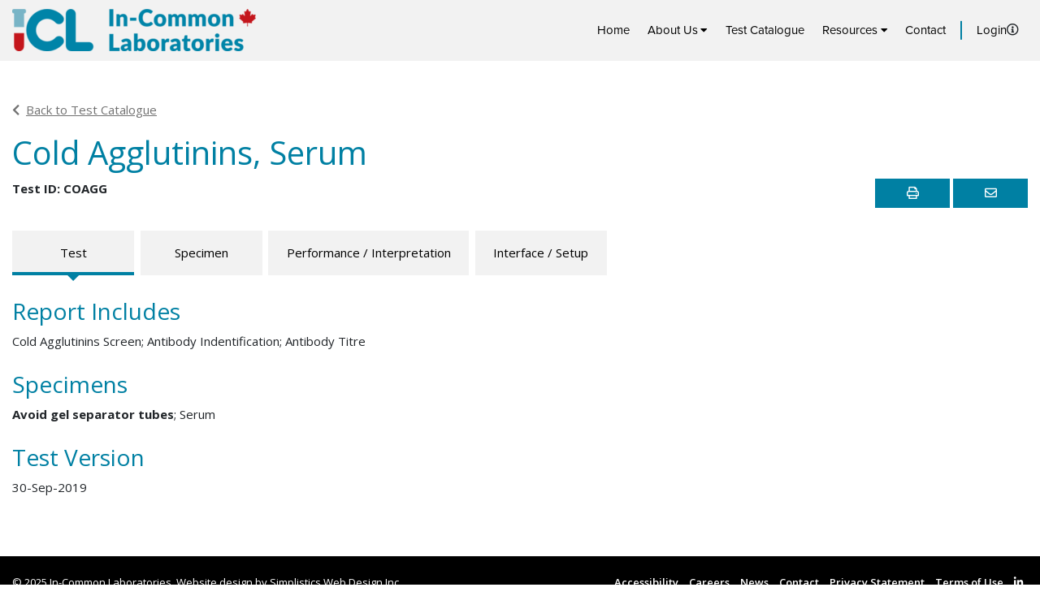

--- FILE ---
content_type: text/html; charset=UTF-8
request_url: https://iclabs.ca/test/511/
body_size: 9611
content:
<!doctype html>
<html lang="en-US" class="no-js">
	<head>
		<meta charset="UTF-8">
		    <script async src="https://www.googletagmanager.com/gtag/js?id=G-BQ59CJTNRC"></script>
    <script>
      window.dataLayer = window.dataLayer || [];
      function gtag(){dataLayer.push(arguments);}
      gtag('js', new Date());
     
      gtag('config', 'G-BQ59CJTNRC');
    </script>
    		<title>Cold Agglutinins, Serum - In-Common Laboratories</title>

		<link href="//www.google-analytics.com" rel="dns-prefetch">

		<meta http-equiv="X-UA-Compatible" content="IE=edge,chrome=1">
		<meta name="viewport" content="width=device-width, initial-scale=1.0">
		<meta name="description" content="Offering hospitals, researchers, clinical trials &amp; occupational health logistics management, electronic interface &amp; interchange, privacy, and QA.">

		<meta name='robots' content='index, follow, max-image-preview:large, max-snippet:-1, max-video-preview:-1' />

	<!-- This site is optimized with the Yoast SEO plugin v21.5 - https://yoast.com/wordpress/plugins/seo/ -->
	<link rel="canonical" href="https://iclabs.ca/test/511/" />
	<meta property="og:locale" content="en_US" />
	<meta property="og:type" content="article" />
	<meta property="og:title" content="Cold Agglutinins, Serum - In-Common Laboratories" />
	<meta property="og:url" content="https://iclabs.ca/test/511/" />
	<meta property="og:site_name" content="In-Common Laboratories" />
	<meta property="og:image" content="https://iclabs.ca/wp-content/uploads/2023/11/Web_Share_Final.png" />
	<meta property="og:image:width" content="1200" />
	<meta property="og:image:height" content="630" />
	<meta property="og:image:type" content="image/png" />
	<meta name="twitter:card" content="summary_large_image" />
	<script type="application/ld+json" class="yoast-schema-graph">{"@context":"https://schema.org","@graph":[{"@type":"WebPage","@id":"https://iclabs.ca/test/511/","url":"https://iclabs.ca/test/511/","name":"Cold Agglutinins, Serum - In-Common Laboratories","isPartOf":{"@id":"https://iclabs.ca/#website"},"datePublished":"2024-01-23T04:08:09+00:00","dateModified":"2024-01-23T04:08:09+00:00","breadcrumb":{"@id":"https://iclabs.ca/test/511/#breadcrumb"},"inLanguage":"en-US","potentialAction":[{"@type":"ReadAction","target":["https://iclabs.ca/test/511/"]}]},{"@type":"BreadcrumbList","@id":"https://iclabs.ca/test/511/#breadcrumb","itemListElement":[{"@type":"ListItem","position":1,"name":"Home","item":"https://iclabs.ca/"},{"@type":"ListItem","position":2,"name":"Cold Agglutinins, Serum"}]},{"@type":"WebSite","@id":"https://iclabs.ca/#website","url":"https://iclabs.ca/","name":"In-Common Laboratories","description":"Offering hospitals, researchers, clinical trials &amp; occupational health logistics management, electronic interface &amp; interchange, privacy, and QA.","publisher":{"@id":"https://iclabs.ca/#organization"},"alternateName":"ICL","potentialAction":[{"@type":"SearchAction","target":{"@type":"EntryPoint","urlTemplate":"https://iclabs.ca/?s={search_term_string}"},"query-input":"required name=search_term_string"}],"inLanguage":"en-US"},{"@type":"Organization","@id":"https://iclabs.ca/#organization","name":"In-Common Laboratories","url":"https://iclabs.ca/","logo":{"@type":"ImageObject","inLanguage":"en-US","@id":"https://iclabs.ca/#/schema/logo/image/","url":"","contentUrl":"","caption":"In-Common Laboratories"},"image":{"@id":"https://iclabs.ca/#/schema/logo/image/"}}]}</script>
	<!-- / Yoast SEO plugin. -->


<link rel='dns-prefetch' href='//www.google.com' />
<link rel='dns-prefetch' href='//use.typekit.net' />
<link rel='dns-prefetch' href='//fonts.googleapis.com' />
<link rel='dns-prefetch' href='//pro.fontawesome.com' />
<script type="text/javascript">
window._wpemojiSettings = {"baseUrl":"https:\/\/s.w.org\/images\/core\/emoji\/14.0.0\/72x72\/","ext":".png","svgUrl":"https:\/\/s.w.org\/images\/core\/emoji\/14.0.0\/svg\/","svgExt":".svg","source":{"concatemoji":"https:\/\/iclabs.ca\/wp-includes\/js\/wp-emoji-release.min.js?ver=6.3.7"}};
/*! This file is auto-generated */
!function(i,n){var o,s,e;function c(e){try{var t={supportTests:e,timestamp:(new Date).valueOf()};sessionStorage.setItem(o,JSON.stringify(t))}catch(e){}}function p(e,t,n){e.clearRect(0,0,e.canvas.width,e.canvas.height),e.fillText(t,0,0);var t=new Uint32Array(e.getImageData(0,0,e.canvas.width,e.canvas.height).data),r=(e.clearRect(0,0,e.canvas.width,e.canvas.height),e.fillText(n,0,0),new Uint32Array(e.getImageData(0,0,e.canvas.width,e.canvas.height).data));return t.every(function(e,t){return e===r[t]})}function u(e,t,n){switch(t){case"flag":return n(e,"\ud83c\udff3\ufe0f\u200d\u26a7\ufe0f","\ud83c\udff3\ufe0f\u200b\u26a7\ufe0f")?!1:!n(e,"\ud83c\uddfa\ud83c\uddf3","\ud83c\uddfa\u200b\ud83c\uddf3")&&!n(e,"\ud83c\udff4\udb40\udc67\udb40\udc62\udb40\udc65\udb40\udc6e\udb40\udc67\udb40\udc7f","\ud83c\udff4\u200b\udb40\udc67\u200b\udb40\udc62\u200b\udb40\udc65\u200b\udb40\udc6e\u200b\udb40\udc67\u200b\udb40\udc7f");case"emoji":return!n(e,"\ud83e\udef1\ud83c\udffb\u200d\ud83e\udef2\ud83c\udfff","\ud83e\udef1\ud83c\udffb\u200b\ud83e\udef2\ud83c\udfff")}return!1}function f(e,t,n){var r="undefined"!=typeof WorkerGlobalScope&&self instanceof WorkerGlobalScope?new OffscreenCanvas(300,150):i.createElement("canvas"),a=r.getContext("2d",{willReadFrequently:!0}),o=(a.textBaseline="top",a.font="600 32px Arial",{});return e.forEach(function(e){o[e]=t(a,e,n)}),o}function t(e){var t=i.createElement("script");t.src=e,t.defer=!0,i.head.appendChild(t)}"undefined"!=typeof Promise&&(o="wpEmojiSettingsSupports",s=["flag","emoji"],n.supports={everything:!0,everythingExceptFlag:!0},e=new Promise(function(e){i.addEventListener("DOMContentLoaded",e,{once:!0})}),new Promise(function(t){var n=function(){try{var e=JSON.parse(sessionStorage.getItem(o));if("object"==typeof e&&"number"==typeof e.timestamp&&(new Date).valueOf()<e.timestamp+604800&&"object"==typeof e.supportTests)return e.supportTests}catch(e){}return null}();if(!n){if("undefined"!=typeof Worker&&"undefined"!=typeof OffscreenCanvas&&"undefined"!=typeof URL&&URL.createObjectURL&&"undefined"!=typeof Blob)try{var e="postMessage("+f.toString()+"("+[JSON.stringify(s),u.toString(),p.toString()].join(",")+"));",r=new Blob([e],{type:"text/javascript"}),a=new Worker(URL.createObjectURL(r),{name:"wpTestEmojiSupports"});return void(a.onmessage=function(e){c(n=e.data),a.terminate(),t(n)})}catch(e){}c(n=f(s,u,p))}t(n)}).then(function(e){for(var t in e)n.supports[t]=e[t],n.supports.everything=n.supports.everything&&n.supports[t],"flag"!==t&&(n.supports.everythingExceptFlag=n.supports.everythingExceptFlag&&n.supports[t]);n.supports.everythingExceptFlag=n.supports.everythingExceptFlag&&!n.supports.flag,n.DOMReady=!1,n.readyCallback=function(){n.DOMReady=!0}}).then(function(){return e}).then(function(){var e;n.supports.everything||(n.readyCallback(),(e=n.source||{}).concatemoji?t(e.concatemoji):e.wpemoji&&e.twemoji&&(t(e.twemoji),t(e.wpemoji)))}))}((window,document),window._wpemojiSettings);
</script>
<style type="text/css">
img.wp-smiley,
img.emoji {
	display: inline !important;
	border: none !important;
	box-shadow: none !important;
	height: 1em !important;
	width: 1em !important;
	margin: 0 0.07em !important;
	vertical-align: -0.1em !important;
	background: none !important;
	padding: 0 !important;
}
</style>
	<link rel='stylesheet' id='wp-block-library-css' href='https://iclabs.ca/wp-includes/css/dist/block-library/style.min.css?ver=6.3.7' type='text/css' media='all' />
<style id='elasticpress-related-posts-style-inline-css' type='text/css'>
.editor-styles-wrapper .wp-block-elasticpress-related-posts ul,.wp-block-elasticpress-related-posts ul{list-style-type:none;padding:0}.editor-styles-wrapper .wp-block-elasticpress-related-posts ul li a>div{display:inline}

</style>
<style id='classic-theme-styles-inline-css' type='text/css'>
/*! This file is auto-generated */
.wp-block-button__link{color:#fff;background-color:#32373c;border-radius:9999px;box-shadow:none;text-decoration:none;padding:calc(.667em + 2px) calc(1.333em + 2px);font-size:1.125em}.wp-block-file__button{background:#32373c;color:#fff;text-decoration:none}
</style>
<style id='global-styles-inline-css' type='text/css'>
body{--wp--preset--color--black: #000000;--wp--preset--color--cyan-bluish-gray: #abb8c3;--wp--preset--color--white: #ffffff;--wp--preset--color--pale-pink: #f78da7;--wp--preset--color--vivid-red: #cf2e2e;--wp--preset--color--luminous-vivid-orange: #ff6900;--wp--preset--color--luminous-vivid-amber: #fcb900;--wp--preset--color--light-green-cyan: #7bdcb5;--wp--preset--color--vivid-green-cyan: #00d084;--wp--preset--color--pale-cyan-blue: #8ed1fc;--wp--preset--color--vivid-cyan-blue: #0693e3;--wp--preset--color--vivid-purple: #9b51e0;--wp--preset--gradient--vivid-cyan-blue-to-vivid-purple: linear-gradient(135deg,rgba(6,147,227,1) 0%,rgb(155,81,224) 100%);--wp--preset--gradient--light-green-cyan-to-vivid-green-cyan: linear-gradient(135deg,rgb(122,220,180) 0%,rgb(0,208,130) 100%);--wp--preset--gradient--luminous-vivid-amber-to-luminous-vivid-orange: linear-gradient(135deg,rgba(252,185,0,1) 0%,rgba(255,105,0,1) 100%);--wp--preset--gradient--luminous-vivid-orange-to-vivid-red: linear-gradient(135deg,rgba(255,105,0,1) 0%,rgb(207,46,46) 100%);--wp--preset--gradient--very-light-gray-to-cyan-bluish-gray: linear-gradient(135deg,rgb(238,238,238) 0%,rgb(169,184,195) 100%);--wp--preset--gradient--cool-to-warm-spectrum: linear-gradient(135deg,rgb(74,234,220) 0%,rgb(151,120,209) 20%,rgb(207,42,186) 40%,rgb(238,44,130) 60%,rgb(251,105,98) 80%,rgb(254,248,76) 100%);--wp--preset--gradient--blush-light-purple: linear-gradient(135deg,rgb(255,206,236) 0%,rgb(152,150,240) 100%);--wp--preset--gradient--blush-bordeaux: linear-gradient(135deg,rgb(254,205,165) 0%,rgb(254,45,45) 50%,rgb(107,0,62) 100%);--wp--preset--gradient--luminous-dusk: linear-gradient(135deg,rgb(255,203,112) 0%,rgb(199,81,192) 50%,rgb(65,88,208) 100%);--wp--preset--gradient--pale-ocean: linear-gradient(135deg,rgb(255,245,203) 0%,rgb(182,227,212) 50%,rgb(51,167,181) 100%);--wp--preset--gradient--electric-grass: linear-gradient(135deg,rgb(202,248,128) 0%,rgb(113,206,126) 100%);--wp--preset--gradient--midnight: linear-gradient(135deg,rgb(2,3,129) 0%,rgb(40,116,252) 100%);--wp--preset--font-size--small: 13px;--wp--preset--font-size--medium: 20px;--wp--preset--font-size--large: 36px;--wp--preset--font-size--x-large: 42px;--wp--preset--spacing--20: 0.44rem;--wp--preset--spacing--30: 0.67rem;--wp--preset--spacing--40: 1rem;--wp--preset--spacing--50: 1.5rem;--wp--preset--spacing--60: 2.25rem;--wp--preset--spacing--70: 3.38rem;--wp--preset--spacing--80: 5.06rem;--wp--preset--shadow--natural: 6px 6px 9px rgba(0, 0, 0, 0.2);--wp--preset--shadow--deep: 12px 12px 50px rgba(0, 0, 0, 0.4);--wp--preset--shadow--sharp: 6px 6px 0px rgba(0, 0, 0, 0.2);--wp--preset--shadow--outlined: 6px 6px 0px -3px rgba(255, 255, 255, 1), 6px 6px rgba(0, 0, 0, 1);--wp--preset--shadow--crisp: 6px 6px 0px rgba(0, 0, 0, 1);}:where(.is-layout-flex){gap: 0.5em;}:where(.is-layout-grid){gap: 0.5em;}body .is-layout-flow > .alignleft{float: left;margin-inline-start: 0;margin-inline-end: 2em;}body .is-layout-flow > .alignright{float: right;margin-inline-start: 2em;margin-inline-end: 0;}body .is-layout-flow > .aligncenter{margin-left: auto !important;margin-right: auto !important;}body .is-layout-constrained > .alignleft{float: left;margin-inline-start: 0;margin-inline-end: 2em;}body .is-layout-constrained > .alignright{float: right;margin-inline-start: 2em;margin-inline-end: 0;}body .is-layout-constrained > .aligncenter{margin-left: auto !important;margin-right: auto !important;}body .is-layout-constrained > :where(:not(.alignleft):not(.alignright):not(.alignfull)){max-width: var(--wp--style--global--content-size);margin-left: auto !important;margin-right: auto !important;}body .is-layout-constrained > .alignwide{max-width: var(--wp--style--global--wide-size);}body .is-layout-flex{display: flex;}body .is-layout-flex{flex-wrap: wrap;align-items: center;}body .is-layout-flex > *{margin: 0;}body .is-layout-grid{display: grid;}body .is-layout-grid > *{margin: 0;}:where(.wp-block-columns.is-layout-flex){gap: 2em;}:where(.wp-block-columns.is-layout-grid){gap: 2em;}:where(.wp-block-post-template.is-layout-flex){gap: 1.25em;}:where(.wp-block-post-template.is-layout-grid){gap: 1.25em;}.has-black-color{color: var(--wp--preset--color--black) !important;}.has-cyan-bluish-gray-color{color: var(--wp--preset--color--cyan-bluish-gray) !important;}.has-white-color{color: var(--wp--preset--color--white) !important;}.has-pale-pink-color{color: var(--wp--preset--color--pale-pink) !important;}.has-vivid-red-color{color: var(--wp--preset--color--vivid-red) !important;}.has-luminous-vivid-orange-color{color: var(--wp--preset--color--luminous-vivid-orange) !important;}.has-luminous-vivid-amber-color{color: var(--wp--preset--color--luminous-vivid-amber) !important;}.has-light-green-cyan-color{color: var(--wp--preset--color--light-green-cyan) !important;}.has-vivid-green-cyan-color{color: var(--wp--preset--color--vivid-green-cyan) !important;}.has-pale-cyan-blue-color{color: var(--wp--preset--color--pale-cyan-blue) !important;}.has-vivid-cyan-blue-color{color: var(--wp--preset--color--vivid-cyan-blue) !important;}.has-vivid-purple-color{color: var(--wp--preset--color--vivid-purple) !important;}.has-black-background-color{background-color: var(--wp--preset--color--black) !important;}.has-cyan-bluish-gray-background-color{background-color: var(--wp--preset--color--cyan-bluish-gray) !important;}.has-white-background-color{background-color: var(--wp--preset--color--white) !important;}.has-pale-pink-background-color{background-color: var(--wp--preset--color--pale-pink) !important;}.has-vivid-red-background-color{background-color: var(--wp--preset--color--vivid-red) !important;}.has-luminous-vivid-orange-background-color{background-color: var(--wp--preset--color--luminous-vivid-orange) !important;}.has-luminous-vivid-amber-background-color{background-color: var(--wp--preset--color--luminous-vivid-amber) !important;}.has-light-green-cyan-background-color{background-color: var(--wp--preset--color--light-green-cyan) !important;}.has-vivid-green-cyan-background-color{background-color: var(--wp--preset--color--vivid-green-cyan) !important;}.has-pale-cyan-blue-background-color{background-color: var(--wp--preset--color--pale-cyan-blue) !important;}.has-vivid-cyan-blue-background-color{background-color: var(--wp--preset--color--vivid-cyan-blue) !important;}.has-vivid-purple-background-color{background-color: var(--wp--preset--color--vivid-purple) !important;}.has-black-border-color{border-color: var(--wp--preset--color--black) !important;}.has-cyan-bluish-gray-border-color{border-color: var(--wp--preset--color--cyan-bluish-gray) !important;}.has-white-border-color{border-color: var(--wp--preset--color--white) !important;}.has-pale-pink-border-color{border-color: var(--wp--preset--color--pale-pink) !important;}.has-vivid-red-border-color{border-color: var(--wp--preset--color--vivid-red) !important;}.has-luminous-vivid-orange-border-color{border-color: var(--wp--preset--color--luminous-vivid-orange) !important;}.has-luminous-vivid-amber-border-color{border-color: var(--wp--preset--color--luminous-vivid-amber) !important;}.has-light-green-cyan-border-color{border-color: var(--wp--preset--color--light-green-cyan) !important;}.has-vivid-green-cyan-border-color{border-color: var(--wp--preset--color--vivid-green-cyan) !important;}.has-pale-cyan-blue-border-color{border-color: var(--wp--preset--color--pale-cyan-blue) !important;}.has-vivid-cyan-blue-border-color{border-color: var(--wp--preset--color--vivid-cyan-blue) !important;}.has-vivid-purple-border-color{border-color: var(--wp--preset--color--vivid-purple) !important;}.has-vivid-cyan-blue-to-vivid-purple-gradient-background{background: var(--wp--preset--gradient--vivid-cyan-blue-to-vivid-purple) !important;}.has-light-green-cyan-to-vivid-green-cyan-gradient-background{background: var(--wp--preset--gradient--light-green-cyan-to-vivid-green-cyan) !important;}.has-luminous-vivid-amber-to-luminous-vivid-orange-gradient-background{background: var(--wp--preset--gradient--luminous-vivid-amber-to-luminous-vivid-orange) !important;}.has-luminous-vivid-orange-to-vivid-red-gradient-background{background: var(--wp--preset--gradient--luminous-vivid-orange-to-vivid-red) !important;}.has-very-light-gray-to-cyan-bluish-gray-gradient-background{background: var(--wp--preset--gradient--very-light-gray-to-cyan-bluish-gray) !important;}.has-cool-to-warm-spectrum-gradient-background{background: var(--wp--preset--gradient--cool-to-warm-spectrum) !important;}.has-blush-light-purple-gradient-background{background: var(--wp--preset--gradient--blush-light-purple) !important;}.has-blush-bordeaux-gradient-background{background: var(--wp--preset--gradient--blush-bordeaux) !important;}.has-luminous-dusk-gradient-background{background: var(--wp--preset--gradient--luminous-dusk) !important;}.has-pale-ocean-gradient-background{background: var(--wp--preset--gradient--pale-ocean) !important;}.has-electric-grass-gradient-background{background: var(--wp--preset--gradient--electric-grass) !important;}.has-midnight-gradient-background{background: var(--wp--preset--gradient--midnight) !important;}.has-small-font-size{font-size: var(--wp--preset--font-size--small) !important;}.has-medium-font-size{font-size: var(--wp--preset--font-size--medium) !important;}.has-large-font-size{font-size: var(--wp--preset--font-size--large) !important;}.has-x-large-font-size{font-size: var(--wp--preset--font-size--x-large) !important;}
.wp-block-navigation a:where(:not(.wp-element-button)){color: inherit;}
:where(.wp-block-post-template.is-layout-flex){gap: 1.25em;}:where(.wp-block-post-template.is-layout-grid){gap: 1.25em;}
:where(.wp-block-columns.is-layout-flex){gap: 2em;}:where(.wp-block-columns.is-layout-grid){gap: 2em;}
.wp-block-pullquote{font-size: 1.5em;line-height: 1.6;}
</style>
<link rel='stylesheet' id='feum_style-css' href='https://iclabs.ca/wp-content/plugins/front-end-user-management/assets/styles/main.css?ver=1.3.3' type='text/css' media='all' />
<link rel='stylesheet' id='typekit-css' href='https://use.typekit.net/qwi4fgo.css?ver=6.3.7' type='text/css' media='all' />
<link rel='stylesheet' id='google-font-css' href='https://fonts.googleapis.com/css?family=Open+Sans%3A300%2C300i%2C400%2C400i%2C600%2C600i%2C700%2C700i%2C800%2C800i&#038;ver=6.3.7' type='text/css' media='all' />
<link rel='stylesheet' id='theme-main-css' href='https://iclabs.ca/wp-content/themes/icl-rebuild/assets/dist/main-5e34178b.css' type='text/css' media='all' />
<link rel='stylesheet' id='theme-single-icl-test-css' href='https://iclabs.ca/wp-content/themes/icl-rebuild/assets/dist/pages/single-icl-test-cd621c8a.css' type='text/css' media='all' />
<link rel='stylesheet' id='elasticpress-facets-css' href='https://iclabs.ca/wp-content/plugins/elasticpress/dist/css/facets-styles.css?ver=6bf8a1bf958961284a92' type='text/css' media='all' />
<link rel='stylesheet' id='font-awesome-css' href='https://pro.fontawesome.com/releases/v5.15.4/css/all.css?ver=6.3.7' type='text/css' media='all' />
<script type='text/javascript' src='https://iclabs.ca/wp-includes/js/jquery/jquery.min.js?ver=3.7.0' id='jquery-core-js'></script>
<script type='text/javascript' src='https://iclabs.ca/wp-includes/js/jquery/jquery-migrate.min.js?ver=3.4.1' id='jquery-migrate-js'></script>
<link rel="https://api.w.org/" href="https://iclabs.ca/wp-json/" /><link rel="alternate" type="application/json+oembed" href="https://iclabs.ca/wp-json/oembed/1.0/embed?url=https%3A%2F%2Ficlabs.ca%2Ftest%2F511%2F" />
<link rel="alternate" type="text/xml+oembed" href="https://iclabs.ca/wp-json/oembed/1.0/embed?url=https%3A%2F%2Ficlabs.ca%2Ftest%2F511%2F&#038;format=xml" />
<meta name='simple_monitor_key' content='9c11078f23431a318a2a4ccb5723f3'/>        <script> 
            var $buoop = {required:{e:11},insecure:true,style:"bottom",api:2019.09 }; 
            function $buo_f(){ 
            var e = document.createElement("script"); 
            e.src = "//browser-update.org/update.min.js"; 
            document.body.appendChild(e);
            };
            try {document.addEventListener("DOMContentLoaded", $buo_f,false)}
            catch(e){window.attachEvent("onload", $buo_f)}
        </script>
    <link rel="icon" href="https://iclabs.ca/wp-content/uploads/2023/11/cropped-icon-32x32.png" sizes="32x32" />
<link rel="icon" href="https://iclabs.ca/wp-content/uploads/2023/11/cropped-icon-192x192.png" sizes="192x192" />
<link rel="apple-touch-icon" href="https://iclabs.ca/wp-content/uploads/2023/11/cropped-icon-180x180.png" />
<meta name="msapplication-TileImage" content="https://iclabs.ca/wp-content/uploads/2023/11/cropped-icon-270x270.png" />
		<style type="text/css" id="wp-custom-css">
			.icl-alert .d-flex { display: inherit !important; }
.icl-alert a { color: #ddd; }
.icl-alert a:hover, a:active { color: #fff; }

.icl-test .author { display: none; }		</style>
		
	</head>
	<body class="icl-test-template-default single single-icl-test postid-583352 511">
		<!-- Get Main Site Header -->
        <header class="header font-proxima-nova">

   <div class="container d-flex flex-row justify-content-between">
        <a class="logo" href="https://iclabs.ca">
                        <img width="300" height="52" src="https://iclabs.ca/wp-content/uploads/2023/11/ICL_RGB-300x52.png" class="attachment-320w size-320w" alt="ICL: In Common Laboratories Logo" decoding="async" srcset="https://iclabs.ca/wp-content/uploads/2023/11/ICL_RGB-300x52.png 300w, https://iclabs.ca/wp-content/uploads/2023/11/ICL_RGB-250x43.png 250w, https://iclabs.ca/wp-content/uploads/2023/11/ICL_RGB-700x120.png 700w, https://iclabs.ca/wp-content/uploads/2023/11/ICL_RGB-120x21.png 120w, https://iclabs.ca/wp-content/uploads/2023/11/ICL_RGB-375x64.png 375w, https://iclabs.ca/wp-content/uploads/2023/11/ICL_RGB-600x103.png 600w, https://iclabs.ca/wp-content/uploads/2023/11/ICL_RGB.png 768w" sizes="(max-width: 300px) 100vw, 300px" />            <span class='sr-only'>Home</span>
        </a>
        
        <div class="d-lg-flex d-none align-items-center desktop-menu"><ul id="menu-main-menu" class="menu d-flex flex-row m-0"><li id="menu-item-152" class="menu-item menu-item-type-post_type menu-item-object-page menu-item-home menu-item-152"><a href="https://iclabs.ca/">Home</a></li>
<li id="menu-item-149" class="menu-item menu-item-type-post_type menu-item-object-page menu-item-has-children menu-item-149"><a href="https://iclabs.ca/about/">About Us</a>
<ul class="sub-menu">
	<li id="menu-item-585529" class="only-mobile-menu menu-item menu-item-type-post_type menu-item-object-page menu-item-585529"><a href="https://iclabs.ca/about/">About Us</a></li>
	<li id="menu-item-548405" class="menu-item menu-item-type-post_type menu-item-object-page menu-item-548405"><a href="https://iclabs.ca/about-hospital-laboratory-services/">Hospital &#038; Laboratory Services</a></li>
	<li id="menu-item-548407" class="menu-item menu-item-type-post_type menu-item-object-page menu-item-548407"><a href="https://iclabs.ca/integrative-laboratory-services/">Integrative Laboratory Services</a></li>
	<li id="menu-item-584724" class="menu-item menu-item-type-custom menu-item-object-custom menu-item-584724"><a href="https://iclabs.ca/news/">News</a></li>
	<li id="menu-item-587094" class="menu-item menu-item-type-custom menu-item-object-custom menu-item-587094"><a href="https://iclabs.ca/we-test-for-that-eh/">Celebrating Canadian Lab Testing</a></li>
	<li id="menu-item-586461" class="menu-item menu-item-type-custom menu-item-object-custom menu-item-586461"><a href="https://iclabs.ca/careers/">Careers</a></li>
</ul>
</li>
<li id="menu-item-276" class="menu-item menu-item-type-post_type menu-item-object-page menu-item-276"><a href="https://iclabs.ca/test-catalogue/">Test Catalogue</a></li>
<li id="menu-item-161" class="menu-item menu-item-type-custom menu-item-object-custom menu-item-has-children menu-item-161"><a href="#">Resources</a>
<ul class="sub-menu">
	<li id="menu-item-151" class="menu-item menu-item-type-post_type menu-item-object-page menu-item-151"><a href="https://iclabs.ca/resources/hospital-laboratory-services/">Hospital &#038; Laboratory Services</a></li>
	<li id="menu-item-344" class="menu-item menu-item-type-post_type menu-item-object-page menu-item-344"><a href="https://iclabs.ca/resources/integrative-laboratory-services/">Integrative Laboratory Services</a></li>
	<li id="menu-item-585282" class="menu-item menu-item-type-custom menu-item-object-custom menu-item-585282"><a href="https://connect.iclabs.ca/">Clinician Results Portal</a></li>
	<li id="menu-item-585286" class="menu-item menu-item-type-post_type menu-item-object-page menu-item-has-children menu-item-585286"><a href="https://iclabs.ca/resources/faq/">Frequently Asked Questions</a>
	<ul class="sub-menu">
		<li id="menu-item-585283" class="menu-item menu-item-type-post_type menu-item-object-page menu-item-585283"><a href="https://iclabs.ca/resources/faq/hospital/">Frequently Asked Questions: Referring Hospital Clients</a></li>
		<li id="menu-item-585284" class="menu-item menu-item-type-post_type menu-item-object-page menu-item-585284"><a href="https://iclabs.ca/resources/faq/ils/">Frequently Asked Questions: Integrative Laboratory Services</a></li>
		<li id="menu-item-585285" class="menu-item menu-item-type-post_type menu-item-object-page menu-item-585285"><a href="https://iclabs.ca/resources/faq/patients/">Frequently Asked Questions: Hospital and Clinic Patients</a></li>
	</ul>
</li>
</ul>
</li>
<li id="menu-item-145" class="menu-item menu-item-type-post_type menu-item-object-page menu-item-145"><a href="https://iclabs.ca/contact-us/">Contact</a></li>
<li id="menu-item-586781" class="unauth-only menu-item menu-item-type-post_type menu-item-object-page menu-item-586781"><div class='tt-wrap'><a href="https://iclabs.ca/login/">Login</a><button type='button' data-toggle='tooltip' title='For Integrative Laboaratory Services clients only'><span class='far fa-info-circle'></span></button></div></li>
</ul></div>        <span class="d-flex d-lg-none align-self-center mobile-menu-icon"><i class="fas fa-bars"></i></span>
   </div>

   <div class="d-lg-none flex-column align-items-center mobile-menu"><ul id="menu-main-menu-1" class="menu menu d-flex flex-column text-center m-0 mobile-menu-list"><li class="menu-item menu-item-type-post_type menu-item-object-page menu-item-home menu-item-152"><a href="https://iclabs.ca/">Home</a></li>
<li class="menu-item menu-item-type-post_type menu-item-object-page menu-item-has-children menu-item-149"><a href="https://iclabs.ca/about/">About Us</a>
<ul class="sub-menu">
	<li class="only-mobile-menu menu-item menu-item-type-post_type menu-item-object-page menu-item-585529"><a href="https://iclabs.ca/about/">About Us</a></li>
	<li class="menu-item menu-item-type-post_type menu-item-object-page menu-item-548405"><a href="https://iclabs.ca/about-hospital-laboratory-services/">Hospital &#038; Laboratory Services</a></li>
	<li class="menu-item menu-item-type-post_type menu-item-object-page menu-item-548407"><a href="https://iclabs.ca/integrative-laboratory-services/">Integrative Laboratory Services</a></li>
	<li class="menu-item menu-item-type-custom menu-item-object-custom menu-item-584724"><a href="https://iclabs.ca/news/">News</a></li>
	<li class="menu-item menu-item-type-custom menu-item-object-custom menu-item-587094"><a href="https://iclabs.ca/we-test-for-that-eh/">Celebrating Canadian Lab Testing</a></li>
	<li class="menu-item menu-item-type-custom menu-item-object-custom menu-item-586461"><a href="https://iclabs.ca/careers/">Careers</a></li>
</ul>
</li>
<li class="menu-item menu-item-type-post_type menu-item-object-page menu-item-276"><a href="https://iclabs.ca/test-catalogue/">Test Catalogue</a></li>
<li class="menu-item menu-item-type-custom menu-item-object-custom menu-item-has-children menu-item-161"><a href="#">Resources</a>
<ul class="sub-menu">
	<li class="menu-item menu-item-type-post_type menu-item-object-page menu-item-151"><a href="https://iclabs.ca/resources/hospital-laboratory-services/">Hospital &#038; Laboratory Services</a></li>
	<li class="menu-item menu-item-type-post_type menu-item-object-page menu-item-344"><a href="https://iclabs.ca/resources/integrative-laboratory-services/">Integrative Laboratory Services</a></li>
	<li class="menu-item menu-item-type-custom menu-item-object-custom menu-item-585282"><a href="https://connect.iclabs.ca/">Clinician Results Portal</a></li>
	<li class="menu-item menu-item-type-post_type menu-item-object-page menu-item-has-children menu-item-585286"><a href="https://iclabs.ca/resources/faq/">Frequently Asked Questions</a>
	<ul class="sub-menu">
		<li class="menu-item menu-item-type-post_type menu-item-object-page menu-item-585283"><a href="https://iclabs.ca/resources/faq/hospital/">Frequently Asked Questions: Referring Hospital Clients</a></li>
		<li class="menu-item menu-item-type-post_type menu-item-object-page menu-item-585284"><a href="https://iclabs.ca/resources/faq/ils/">Frequently Asked Questions: Integrative Laboratory Services</a></li>
		<li class="menu-item menu-item-type-post_type menu-item-object-page menu-item-585285"><a href="https://iclabs.ca/resources/faq/patients/">Frequently Asked Questions: Hospital and Clinic Patients</a></li>
	</ul>
</li>
</ul>
</li>
<li class="menu-item menu-item-type-post_type menu-item-object-page menu-item-145"><a href="https://iclabs.ca/contact-us/">Contact</a></li>
<li class="unauth-only menu-item menu-item-type-post_type menu-item-object-page menu-item-586781"><div class='tt-wrap'><a href="https://iclabs.ca/login/">Login</a><button type='button' data-toggle='tooltip' title='For Integrative Laboaratory Services clients only'><span class='far fa-info-circle'></span></button></div></li>
</ul></div>
</header>

<main>
    <section>
        <div class='container'>

            <div class='row'>
                <div class='col-lg-9'>
                    <a class='catalogue-link' href='https://iclabs.ca/test-catalogue/'><i class='fas fa-chevron-left mr-2'></i>Back to Test Catalogue</a>
                    <h1 class='test-title mt-3'>Cold Agglutinins, Serum</h1>
                </div>
            </div>

            <div class='row justify-content-between align-items-top'>

                <div class='col-lg-auto'>

                                            <div class='font-weight-bold'>Test ID: COAGG</div>
                    
                    
                </div>

                <div class='col-lg-auto mt-3 mt-lg-0 print-actions'>
                    <button class='print-test'><i class="far fa-print"></i><span class='sr-only'>Print</span></button>
                    <button data-toggle="modal" data-target="#email-test-link-modal"><i class="far fa-envelope"></i><span class='sr-only'>Email</span></button>
                </div>
                
            </div>

            <div class='row'>
                <div class='col-lg-9'>
                    
<div class='my-4 row quarter-gutters tab-nav' data-trigger='click'>
            <div class='col-12 col-sm-6 col-lg-auto my-1'>
    <a class='d-flex h-100 align-items-center justify-content-center tab-nav-link-default tab-nav-link active' data-key='test' href='javascript:void(0)'>
        Test    </a>
</div>            <div class='col-12 col-sm-6 col-lg-auto my-1'>
    <a class='d-flex h-100 align-items-center justify-content-center tab-nav-link-default tab-nav-link' data-key='specimen' href='javascript:void(0)'>
        Specimen    </a>
</div>            <div class='col-12 col-sm-6 col-lg-auto my-1'>
    <a class='d-flex h-100 align-items-center justify-content-center tab-nav-link-default tab-nav-link' data-key='performance_/_interpretation' href='javascript:void(0)'>
        Performance / Interpretation    </a>
</div>            <div class='col-12 col-sm-6 col-lg-auto my-1'>
    <a class='d-flex h-100 align-items-center justify-content-center tab-nav-link-default tab-nav-link' data-key='interface_/_setup' href='javascript:void(0)'>
        Interface / Setup    </a>
</div>    </div>
                    
<div class='tab-data-wrapper'>
    <div class="tab-data-window active" data-key="test">
    <h2 class='sr-only'>Test</h2>
        <div class='test-data-subsection '>
        <h3>Report Includes</h3>
        <div class='content'>
            <p>Cold Agglutinins Screen; Antibody Indentification; Antibody Titre</p>        </div>
    </div>
    <div class='test-data-subsection '>
        <h3>Specimens</h3>
        <div class='content'>
            <b>Avoid gel separator tubes</b>; Serum        </div>
    </div>
    <div class='test-data-subsection subsection--test-version'>
        <h3>Test Version</h3>
        <p>30-Sep-2019</p>
    </div>
</div><div class="tab-data-window" data-key="specimen">
    <h2 class='sr-only'>Specimen</h2>
        <div class='test-data-subsection d-print-none'>
        <h3>Specimens</h3>
        <div class='content'>
            <b>Avoid gel separator tubes</b>; Serum        </div>
    </div>
    <div class='test-data-subsection '>
        <h3>Sample Volume</h3>

        <div class='sub-subsection'>
            <p>4 mL</p>
        </div>

                                                        <div class='sub-subsection'>
                    <h4>Specimen Comment</h4>
                    <p>Avoid gel separator tubes.</p>
                </div>
                    
    </div>
    <div class='test-data-subsection '>
        <h3>Collection & Handling</h3>

                                                        <div class='sub-subsection'>
                    <h4>Handling Information</h4>
                    <p><p>Allow to clot at 37&deg;C and separate immediately. Clotting at any other temperature invalidates results.</p>
</p>
                </div>
                    
    </div>
    <div class='test-data-subsection subsection--test-version'>
        <h3>Test Version</h3>
        <p>30-Sep-2019</p>
    </div>
</div><div class="tab-data-window" data-key="performance_/_interpretation">
    <h2 class='sr-only'>Performance / Interpretation</h2>
        <div class='test-data-subsection '>
        <h3>Turnaround Time</h3>
        <div class='content'>
            <p>5 days</p>        </div>
    </div>
    <div class='test-data-subsection '>
        <h3>Results</h3>
        
        <div class='row no-gutters'>
            <div class='col-auto table-wrap'>
                <table class='no-stripe'>
                    <thead>
                        <tr>
                            <th>Name</th>
                            <th>Units</th>
                            <th>Reference Range</th>
                            <th>Conversion Factor</th>
                                                    </tr>
                    </thead>
                    <tbody>
                                                                                    <tr class='bg-white'>
                                    <td rowspan="2">Cold Agglutinin Screen</td>
                                    <td>Qualitative Test</td>
                                    <td>
                                                                                    <ul>
                                                                                                    <li>Negative at 22&deg;C, 30&deg;C,34&deg;C and 37&deg;C.</li>
                                                                                            </ul>
                                                                            </td>
                                    <td>
                                                                            </td>
                                                                    </tr>
                                                                    <tr class='bg-white'>
                                        <td colspan=5 class='comment-td'>
                                            <div></div>
                                        </td>
                                    </tr>
                                                                                                                                                <tr class='bg-headerlightgrey'>
                                    <td rowspan="2">Antibody Indentification</td>
                                    <td></td>
                                    <td>
                                                                                    <ul>
                                                                                                    <li>Not detected</li>
                                                                                            </ul>
                                                                            </td>
                                    <td>
                                                                            </td>
                                                                    </tr>
                                                                    <tr class='bg-headerlightgrey'>
                                        <td colspan=5 class='comment-td'>
                                            <div></div>
                                        </td>
                                    </tr>
                                                                                                                                                <tr class='bg-white'>
                                    <td rowspan="2">Antibody Titre</td>
                                    <td>Titre</td>
                                    <td>
                                                                                    <ul>
                                                                                                    <li>Not detected</li>
                                                                                            </ul>
                                                                            </td>
                                    <td>
                                                                            </td>
                                                                    </tr>
                                                                    <tr class='bg-white'>
                                        <td colspan=5 class='comment-td'>
                                            <div></div>
                                        </td>
                                    </tr>
                                                                                                        </tbody>
                </table>
            </div>
        </div>

    </div>
    <div class='test-data-subsection subsection--test-version'>
        <h3>Test Version</h3>
        <p>30-Sep-2019</p>
    </div>
</div><div class="tab-data-window" data-key="interface_/_setup">
    <h2 class='sr-only'>Interface / Setup</h2>
        <div class='test-data-subsection subsection--test-version'>
        <h3>Test Version</h3>
        <p>30-Sep-2019</p>
    </div>
</div></div>                </div>
            </div>

        </div>
    </section>
</main>

<div id="email-test-link-modal" class="modal fade" role="dialog">
    <div class="modal-dialog">
        <div class="modal-content">

            <div class="modal-header">
                <h4 class="modal-title">Send Test Page Link</h4>
                <button type="button" class="close" data-dismiss="modal">&times;</button>
            </div>

            <div class="modal-body">
                <p class='email-test-link-response'></p>
                <p>Enter an email address to send a link to this page.</p>
                <form id='email-test-link-form' class='simplistics_form'>
                    <div class='form-label-group'>
                        <input type='email' name='email' id='email-test-link-address' placeholder='Email Address'/>
                        <label for='email-test-link-address'>Email Address</label>
                    </div>
                    <div class='row justify-content-end'>
                        <div class="col-auto">
                            <input type='hidden' name='email-test-link-test-id' id='email-test-link-test-id' value='511'/>
                            <button type='submit' class='ml-auto'>Send</button>
                        </div>
                    </div>
                </form>
            </div>

        </div>
    </div>
</div>

		
			<!-- Get Main Site Footer -->
            <footer class="footer">
    <div class="container footer-text d-flex flex-column flex-xl-row align-items-center justify-content-between text-center">
        <div class="d-flex align-items-center flex-column flex-xl-row order-xl-2"><ul id="menu-footer-menu" class="menu d-flex flex-column flex-md-row my-3"><li id="menu-item-327" class="menu-item menu-item-type-post_type menu-item-object-page menu-item-327"><a href="https://iclabs.ca/accessibility-for-ontarians-with-disabilities/">Accessibility</a></li>
<li id="menu-item-61" class="menu-item menu-item-type-custom menu-item-object-custom menu-item-61"><a href="https://iclabs.ca/careers/">Careers</a></li>
<li id="menu-item-334" class="menu-item menu-item-type-custom menu-item-object-custom menu-item-334"><a href="https://iclabs.ca/news/">News</a></li>
<li id="menu-item-328" class="menu-item menu-item-type-post_type menu-item-object-page menu-item-328"><a href="https://iclabs.ca/contact-us/">Contact</a></li>
<li id="menu-item-329" class="menu-item menu-item-type-post_type menu-item-object-page menu-item-privacy-policy menu-item-329"><a rel="privacy-policy" href="https://iclabs.ca/privacy/">Privacy Statement</a></li>
<li id="menu-item-330" class="menu-item menu-item-type-post_type menu-item-object-page menu-item-330"><a href="https://iclabs.ca/terms-of-use/">Terms of Use</a></li>
</ul>    <div class="footer-icons mb-0">
                    <a href="https://ca.linkedin.com/company/hospitals-in-common-laboratory-inc-" target='_blank'><i class="fab fa-linkedin-in"></i><span class='sr-only'>LinkedIn</span></a>
            </div>
</div>        <p class="my-3">
            <span class='d-block d-sm-inline'>&copy; 2025 In-Common Laboratories. </span>
            <span class='d-block d-sm-inline mt-2 mt-sm-0'>Website design by <a class="text-white d-inline-block" href="https://simplistics.ca/" target='_blank'>Simplistics Web Design Inc</a>.</span>
        </p>
    </div>
</footer>
		<link rel='stylesheet' id='jquery-style-css' href='https://ajax.googleapis.com/ajax/libs/jqueryui/1.13.2/themes/smoothness/jquery-ui.css?ver=6.3.7' type='text/css' media='all' />
<script id="google-invisible-recaptcha-js-before" type="text/javascript">
var renderInvisibleReCaptcha = function() {

    for (var i = 0; i < document.forms.length; ++i) {
        var form = document.forms[i];
        var holder = form.querySelector('.inv-recaptcha-holder');

        if (null === holder) continue;
		holder.innerHTML = '';

         (function(frm){
			var cf7SubmitElm = frm.querySelector('.wpcf7-submit');
            var holderId = grecaptcha.render(holder,{
                'sitekey': '6Le2JswUAAAAAHlXySz19CJqcOB5_lMcFD3d_b1-', 'size': 'invisible', 'badge' : 'bottomright',
                'callback' : function (recaptchaToken) {
					if((null !== cf7SubmitElm) && (typeof jQuery != 'undefined')){jQuery(frm).submit();grecaptcha.reset(holderId);return;}
					 HTMLFormElement.prototype.submit.call(frm);
                },
                'expired-callback' : function(){grecaptcha.reset(holderId);}
            });

			if(null !== cf7SubmitElm && (typeof jQuery != 'undefined') ){
				jQuery(cf7SubmitElm).off('click').on('click', function(clickEvt){
					clickEvt.preventDefault();
					grecaptcha.execute(holderId);
				});
			}
			else
			{
				frm.onsubmit = function (evt){evt.preventDefault();grecaptcha.execute(holderId);};
			}


        })(form);
    }
};
</script>
<script type='text/javascript' async defer src='https://www.google.com/recaptcha/api.js?onload=renderInvisibleReCaptcha&#038;render=explicit' id='google-invisible-recaptcha-js'></script>
<script type='text/javascript' src='https://iclabs.ca/wp-content/themes/icl-rebuild/assets/dist/lib-b34e0b99.js' id='theme-lib-js'></script>
<script type='text/javascript' id='theme-main-js-extra'>
/* <![CDATA[ */
var ThemeJS = {"Variables":{"Ajax":{"url":"https:\/\/iclabs.ca\/wp-admin\/admin-ajax.php","nonce":"72e5aed7bd"},"Cookie_Path":"\/","OrderForm":{"Ajax":{"actions":{"validate_section":"icl_order_form_validate_section","submit":"icl_order_form_submit"}}}}};
/* ]]> */
</script>
<script type='text/javascript' src='https://iclabs.ca/wp-content/themes/icl-rebuild/assets/dist/main-147a5980.js' id='theme-main-js'></script>
<script type='text/javascript' src='https://iclabs.ca/wp-content/themes/icl-rebuild/assets/dist/pages/single-83704f4a.js' id='theme-single-js'></script>
<script type='text/javascript' src='https://iclabs.ca/wp-content/themes/icl-rebuild/assets/dist/pages/single-icl-test-5f80e31b.js' id='theme-single-icl-test-js'></script>
<script type='text/javascript' src='https://iclabs.ca/wp-includes/js/jquery/ui/core.min.js?ver=1.13.2' id='jquery-ui-core-js'></script>
<script type='text/javascript' src='https://iclabs.ca/wp-includes/js/jquery/ui/datepicker.min.js?ver=1.13.2' id='jquery-ui-datepicker-js'></script>

	</body>
</html>

--- FILE ---
content_type: text/css
request_url: https://iclabs.ca/wp-content/plugins/front-end-user-management/assets/styles/main.css?ver=1.3.3
body_size: 1034
content:
.simplistics_form section {
  padding: 0 0 25px !important;
  border-bottom: 1px solid #afafaf;
}
.simplistics_form .title {
  color: #0080a3;
  font-size: 20px;
  font-weight: 600;
}
.simplistics_form .asterisk {
  color: #a3232d;
}
.simplistics_form .form-label-group {
  position: relative;
  margin-bottom: 1rem;
}
.simplistics_form .form-label-group .input-error {
  position: absolute;
  top: -20px;
  font-size: 12px;
  color: #a3232d;
}
.simplistics_form .form-label-group label {
  position: absolute;
  top: 0;
  left: 0;
  display: block;
  width: 100%;
  margin-bottom: 0; /* Override default `<label>` margin */
  line-height: 1.5;
  color: #808080;
  border: 1px solid transparent;
  border-radius: 0.25rem;
  transition: all 0.1s ease-in-out;
  font-size: 16px;
  padding: 12px;
  cursor: pointer;
}
.simplistics_form .form-label-group label.required:after {
  content: "*";
  display: inline;
  color: #a3232d;
}
.simplistics_form .form-label-group label.select-label {
  padding-top: 4px !important;
  padding-bottom: 4px !important;
  font-size: 12px !important;
  color: #808080 !important;
  padding-left: 12px !important;
}
.simplistics_form .form-label-group label.checkbox-label {
  font-size: 14px !important;
  position: relative;
  display: inline-block;
  vertical-align: middle;
  padding: 0;
}
.simplistics_form .form-label-group input::-webkit-input-placeholder {
  color: transparent;
}
.simplistics_form .form-label-group input:-ms-input-placeholder {
  color: transparent;
}
.simplistics_form .form-label-group input::-ms-input-placeholder {
  color: transparent;
}
.simplistics_form .form-label-group input::-moz-placeholder {
  color: transparent;
}
.simplistics_form .form-label-group input::placeholder {
  color: transparent;
}
.simplistics_form .form-label-group input[type=text],
.simplistics_form .form-label-group input[type=email],
.simplistics_form .form-label-group input[type=password] {
  padding: 12px;
  font-size: 16px;
  width: 100%;
  border: 1px solid #c1c1c1;
  border-radius: 0px;
  margin-bottom: 0.75rem;
}
.simplistics_form .form-label-group input[type=text]:not(:placeholder-shown),
.simplistics_form .form-label-group input[type=email]:not(:placeholder-shown),
.simplistics_form .form-label-group input[type=password]:not(:placeholder-shown) {
  padding-top: 20px;
  padding-bottom: 4px;
  padding-left: 12px;
}
.simplistics_form .form-label-group input[type=text]:not(:placeholder-shown) ~ label,
.simplistics_form .form-label-group input[type=email]:not(:placeholder-shown) ~ label,
.simplistics_form .form-label-group input[type=password]:not(:placeholder-shown) ~ label {
  padding-top: 4px;
  padding-bottom: 4px;
  font-size: 12px;
  color: #808080;
  padding-left: 12px;
}
.simplistics_form .form-label-group select {
  padding-top: 20px;
  padding-bottom: 4px;
  padding-left: 12px;
  -webkit-appearance: none;
  -moz-appearance: none;
  appearance: none;
  height: 50px;
  font-size: 16px;
  width: 100%;
  border: 1px solid #c1c1c1;
  background-color: white;
  border-radius: 0px;
  margin-bottom: 0.75rem;
}
.simplistics_form .form-label-group .haserror {
  border: 1px solid #a3232d !important;
}
.simplistics_form button {
  cursor: pointer;
}
.simplistics_form .focus-balloon {
  display: none;
  position: absolute;
  bottom: 100%;
  background: lightyellow;
  width: 100%;
  padding: 15px 0px;
  border: 1px solid #EEE;
  border-radius: 10px;
}
.simplistics_form .focus-balloon p {
  padding: 0 15px;
}
.simplistics_form .regtitle {
  width: 100%;
  height: 100px;
  background: #444444;
}
.simplistics_form .regtitle h1 {
  margin-top: -30px;
  padding-top: 35px;
  width: 100%;
  margin-left: 24%;
  color: white;
  font-size: 36px;
  text-transform: uppercase;
}
.simplistics_form .regtitle p {
  font-size: 12px;
}
.simplistics_form .reg-form {
  margin-top: 25px;
}
.simplistics_form .registration-tab {
  margin-top: 50px;
}
.simplistics_form .registration-tab section {
  border-bottom: 1px solid #afafaf;
  padding-bottom: 25px;
}
.simplistics_form .reporting_details p,
.simplistics_form .card_authorization p {
  margin-bottom: 30px;
  font-size: 15px;
  line-height: 1.75;
  font-weight: 100;
}
.simplistics_form .card_authorization {
  border-bottom: 1px transparent;
}
.simplistics_form .font-size-1rem {
  font-size: 1rem;
  line-height: 1.5;
}
.simplistics_form #simplistics_user_confirm_email_change-group {
  margin-top: -1rem;
  padding-bottom: 0.75rem;
}
.simplistics_form #simplistics_user_confirm_email_change-group .input-error {
  position: relative;
  top: 0;
}
.simplistics_form #simplistics_user_confirm_email_change-group:not(.show-on-load) {
  display: none;
}

.practices {
  padding-bottom: 25px;
}
.practices .practice-single {
  position: relative;
  border-bottom: 1px solid #afafaf;
}
.practices .practice-single[data-id=dummy] {
  display: none;
}
.practices .practice-single.primary .required.primary-opt:after {
  display: none;
}
.practices .practice-single h3 {
  margin: 0;
  padding: 15px 0;
}
.practices .practice-single h3 .practice-title {
  color: black;
  display: inline-block;
  cursor: pointer;
}
.practices .practice-single h3 .practice-title:before {
  display: inline-block;
  content: "\f067";
  font-family: "Font Awesome 5 Pro";
  font-weight: 900;
  margin-right: 0.5em;
}
.practices .practice-single.active h3 .practice-title:before {
  content: "\f068";
}
.practices .practice-single .remove-practice {
  position: absolute;
  top: 17px;
  right: 0;
  padding: 0.25em 1em !important;
  font-size: 12px;
  cursor: pointer;
}
.practices .practice-single.saved .remove-practice, .practices .practice-single:first-child .remove-practice {
  display: none;
}
.practices .practice-single .practice-single-content {
  display: none;
  padding-top: 1px;
  padding-bottom: 1px;
}
.practices .practice-single .practice-single-content section:first-child .title {
  margin-top: 0;
}
.practices .practice-single .practice-single-content section:last-child {
  border-bottom: none;
}
@media (max-width: 575px) {
  .practices .practice-single input[id^=simplistics_user_critical_phone]:placeholder-shown ~ label {
    font-size: 14px;
    top: 2px;
  }
}
@media (min-width: 769px) {
  .practices .practice-single input[id^=simplistics_user_creditcard_expiry]:placeholder-shown ~ label {
    font-size: 14px;
    top: 2px;
  }
}
@media (min-width: 1200px) {
  .practices .practice-single input[id^=simplistics_user_creditcard_expiry]:placeholder-shown ~ label {
    font-size: 12px;
    top: 4px;
  }
}

.add-practice {
  display: inline-block;
  padding: 0.5em 1em !important;
  margin-bottom: 2rem;
}

.calendar-overlay .calendar-wrapper.picker {
  -webkit-transform: translate(-50%, -50%);
  -moz-transform: translate(-50%, -50%);
  transform: translate(-50%, -50%);
  top: 50%;
  bottom: initial;
}

.calendar-overlay section {
  padding: 0 !important;
}
.calendar-overlay section.calendar-head-card {
  padding: 16px !important;
}

.simplistics_errors {
  margin-bottom: 20px;
  padding: 20px;
  background-color: #ffd4d4;
}

.simplistics_success {
  margin-bottom: 20px;
  padding: 20px;
  background-color: #d4edda;
}

/*# sourceMappingURL=main.css.map */


--- FILE ---
content_type: text/css
request_url: https://iclabs.ca/wp-content/themes/icl-rebuild/assets/dist/pages/single-icl-test-cd621c8a.css
body_size: 281
content:
.catalogue-link:not(:hover){color:#727272}.test-title{color:#0080a3}.print-actions button{border-radius:0;padding:.3em 2.5em;cursor:pointer}.email-test-link-response{display:none}.email-test-link-response.success{color:#28a745}.email-test-link-response.error{color:#a3232d}@media (max-width:991.98px){.tab-nav-link.active:after{display:none!important}}@media (max-width:575.98px){.tab-nav-link.active:before{top:0;left:0;height:100%;width:4px}}.test-data-subsection{margin-bottom:1.5rem}.test-data-subsection .content>:last-child,.test-data-subsection>:last-child{margin-bottom:0}.test-data-subsection h3{font-weight:400;color:#0080a3}.test-data-subsection p{margin-bottom:.5em}.test-data-subsection .table-wrap{padding:.3rem .4rem;border-radius:.25rem;border:1px solid #727272;max-width:100%}.test-data-subsection .table-wrap table td,.test-data-subsection .table-wrap table th{vertical-align:top;padding:15px}.test-data-subsection .table-wrap table ul{list-style:none;padding:0;margin:0}.test-data-subsection .table-wrap table .comment-td{padding-top:0}.test-data-subsection .table-wrap table .comment-td>div{padding-top:15px;border-top:1px solid #727272}.test-data-subsection .table-wrap table:not(.no-stripe)>tbody>tr:nth-child(even){background-color:#f2f2f2}.test-data-subsection .table-wrap>table>tbody>tr>th,.test-data-subsection .table-wrap>table>thead>tr>th{background-color:#0080a3;color:#fff}.test-data-subsection .sub-subsection{margin:1em 0}.test-data-subsection .sub-subsection>:last-child{margin-bottom:0}.test-data-subsection .sub-subsection h4{font-size:1.1em;margin-bottom:.25em;font-weight:600}.test-data-subsection.sample-reports a{margin-bottom:5px}.test-data-subsection.sample-reports a:before{content:"";display:block}@media print{.print-actions,.tab-nav,footer,header{display:none}.tab-data-window{display:block!important}.tab-data-window:first-child{margin-top:3rem}.tab-data-window:not(:last-child) .subsection--test-version{display:none}.tab-data-window .test-data-subsection{page-break-inside:avoid}}
/*# sourceMappingURL=single-icl-test-cd621c8a.css.map */


--- FILE ---
content_type: text/javascript
request_url: https://iclabs.ca/wp-content/themes/icl-rebuild/assets/dist/main-147a5980.js
body_size: 1433
content:
"use strict";function _typeof(e){return(_typeof="function"==typeof Symbol&&"symbol"==typeof Symbol.iterator?function(e){return typeof e}:function(e){return e&&"function"==typeof Symbol&&e.constructor===Symbol&&e!==Symbol.prototype?"symbol":typeof e})(e)}jQuery(function(e){e(".accordian .card").on("show.bs.collapse",function(){e(this).addClass("open")}),e(".accordian .card").on("hide.bs.collapse",function(){e(this).removeClass("open")})}),ThemeJS.Cookies=function(i){function o(e){for(var t=e+"=",n=decodeURIComponent(document.cookie).split(";"),o=0;o<n.length;o++){for(var i=n[o];" "==i.charAt(0);)i=i.substring(1);if(0==i.indexOf(t))return JSON.parse(i.substring(t.length,i.length))}return""}return{get:function(e){if("string"==typeof e)return o(e);var n={};return i.each(e,function(e,t){n[t]=o(t)}),n},set:function(e){i.each(e,function(e,t){t?("object"==_typeof(t)&&!i.isArray(t)&&t.hasOwnProperty("value")||(t={value:t}),t.hasOwnProperty("expires")||(t.expires=1)):t={value:"",expires:0},function(e,t,n){(!t||i.isEmptyObject(t)||i.isArray(t)&&!t.length)&&(t="",n=0);var o=new Date;o.setTime(o.getTime()+24*n*60*60*1e3),document.cookie="".concat(e,"=").concat(JSON.stringify(t),";expires=").concat(o.toUTCString(),";path=").concat(ThemeJS.Variables.Cookie_Path)}(e,t.value,t.expires)})}}}(jQuery),ThemeJS.Functions=function(e){return{send_ajax_request:function(t){t.data.nonce=ThemeJS.Variables.Ajax.nonce,e.post(ThemeJS.Variables.Ajax.url,t.data,function(e){(e=JSON.parse(e)).hasOwnProperty("data")||(e.data={}),e.success&&"function"==typeof t.success?t.success(e.data):e.success||"function"!=typeof t.error||t.error(e.data),"function"==typeof t.complete&&t.complete(e.data)})},get_query_parameter:function(e,t){return t=t||window.location.href,e=e.replace(/[\[\]]/g,"\\$&"),(t=new RegExp("[?&#]"+e+"(=([^&#]*)|&|#|$)").exec(t))?t[2]?decodeURIComponent(t[2].replace(/\+/g," ")):"":null}}}(jQuery),jQuery(function(t){t(".gfield").each(function(){var e=t(".validation_message",this);1<e.length&&e.not(":first").remove()})}),ThemeJS.Lazy_Images=function(o){var i;function n(e){for(var t=0;t<e.length;t++){var n=e[t];0<n.intersectionRatio&&(i.unobserve(n.target),n=n.target,(n=o(n)).attr("src",n.data().src))}}return o(function(){var e=document.querySelectorAll(".lazy-image");i=new IntersectionObserver(n,{rootMargin:"100px 0px",threshold:.01});for(var t=0;t<e.length;t++)i.observe(e[t])}),{}}(jQuery),ThemeJS.Loading_Screen=function(o){var i,a=!1;o(function(){var e;e=o("<i/>").addClass("loading-icon fas fa-cog fa-spin"),e=o("<div/>").addClass("loading-icon-wrapper").append(e),a=o("<div/>").addClass("simplistics-loading-screen").append(e),o("body").append(a),e=a.css("transition-duration"),i=parseInt(1e3*parseFloat(e)),a.remove(),o.fn.loading_screen=function(e,t){var n;(e=void 0===e||Boolean(e))?o(".simplistics-loading-screen",this).length||("static"==o(this).css("position")&&o(this).css("position","relative"),n=a.clone(),o(this).append(n),setTimeout(function(){n.addClass("loading")},0),"function"==typeof t&&setTimeout(t,i)):(n=o(".simplistics-loading-screen",this)).length&&(n.removeClass("loading"),setTimeout(function(){n.remove(),"function"==typeof t&&t()},i))}})}(jQuery);var mobileMenuIcon=document.querySelector(".mobile-menu-icon"),mobileMenu=document.querySelector(".mobile-menu"),mobileMenuSubMenu=document.querySelectorAll(".mobile-menu li.menu-item-has-children");mobileMenuIcon.onclick=function(){mobileMenu.classList.contains("open-mobile-menu")?mobileMenu.classList.remove("open-mobile-menu"):mobileMenu.classList.add("open-mobile-menu")},jQuery.each(mobileMenuSubMenu,function(e,t){var n=t.querySelector("a"),t=t.querySelector("ul");n.href="#submenu-".concat(e),n.setAttribute("data-toggle","collapse"),t.classList.add("collapse"),t.id="submenu-".concat(e)}),jQuery(function(e){e('[data-toggle="tooltip"]').tooltip()}),ThemeJS.Responsive_Video=function(t){t(".embed-responsive").each(function(){var e=t(this).attr("data-aspectratio");"undefined"!==_typeof(e)&&!1!==e&&t(this).css("padding-bottom",1/e*100+"%")})}(jQuery),ThemeJS.Tabs=function(n){var t,o,i;function e(){var e;t=n("div.tab-nav"),o=n("a.tab-nav-link"),i=n("div.tab-data-window"),t.length&&(e=t.data().trigger,o.on(e,function(e){var t;e.preventDefault(),n(this).hasClass("active")||(t=n(this).data().key,o.add(i).each(function(){n(this).toggleClass("active",n(this).data().key==t)}),n(document).trigger("tab-change"))}))}return n(function(){e()}),{init:e}}(jQuery);
//# sourceMappingURL=main-147a5980.js.map


--- FILE ---
content_type: text/javascript
request_url: https://iclabs.ca/wp-content/themes/icl-rebuild/assets/dist/pages/single-icl-test-5f80e31b.js
body_size: 27
content:
"use strict";jQuery(function(s){var e=s("#email-test-link-form"),t=s(".email-test-link-response"),n=s("button[type=submit]",e);s(".print-test").click(function(){return window.print()}),s("#email-test-link-modal").on("hidden.bs.modal",function(e){t.html("").removeClass("error").remove("success").slideUp()}),e.submit(function(e){e.preventDefault();e=s("#email-test-link-address").val().trim();t.slideUp(),n.loading_screen(),ThemeJS.Functions.send_ajax_request({data:{action:"send_test_page_link",test_id:s("#email-test-link-test-id").val(),email:e},success:function(){t.removeClass("error").addClass("success")},error:function(){t.removeClass("success").addClass("error")},complete:function(e){n.loading_screen(!1),t.html(e.msg).slideDown()}})})});
//# sourceMappingURL=single-icl-test-5f80e31b.js.map


--- FILE ---
content_type: text/javascript
request_url: https://iclabs.ca/wp-content/themes/icl-rebuild/assets/dist/pages/single-83704f4a.js
body_size: -32
content:
"use strict";jQuery(function(n){n("#copy-share-input").click(function(){var t=n(this),e=t.html();!function(t){var e=t;t.selectionStart,t.selectionEnd;var n,t=document.activeElement;e.focus(),e.setSelectionRange(0,e.value.length);try{n=document.execCommand("copy")}catch(t){n=!1}t&&"function"==typeof t.focus&&t.focus();return n}(n(".share-input")[0])||(t.width(t.width()+"px").html("Link Copied"),setTimeout(function(){t.html(e).css("width","auto")},2e3))})});
//# sourceMappingURL=single-83704f4a.js.map
